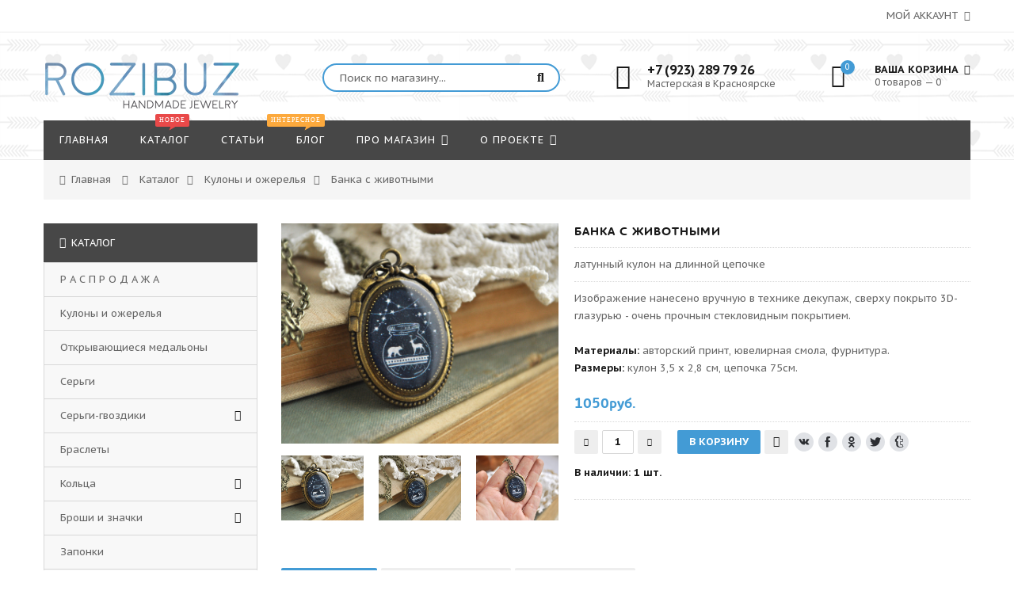

--- FILE ---
content_type: text/html; charset=UTF-8
request_url: https://rozibuz.ru/shop/2663/imgs/banka-s-zhivotnymi
body_size: 13899
content:
<!DOCTYPE html>
<html>
 <head>
 <meta charset="utf-8">
 <meta name="viewport" content="width=device-width, initial-scale=1, maximum-scale=1">
 
 <title>Изображения Банка с животными - латунный кулон на длинной цепочке - Rozibuz - украшения ручной работы и домашний декор</title>
 <meta name="description" content="Купить латунный кулон на длинной цепочке - Банка с животными - латунный кулон с оленем медведем, сибирские животные украшения, сибирские бренды сувениры подарки, сибирские украшения ручной работы, в интернет-магазине Rozibuz - украшения ручной работы и домашний декор. Доставка по всему миру" />
 <link type="text/css" rel="stylesheet" href="/_st/my.css" />
 
 <link href='https://fonts.googleapis.com/css?family=PT+Sans+Caption:400,700&subset=latin,cyrillic' rel='stylesheet' type='text/css'>
 <link rel="stylesheet" href="/css/font-awesome.min.css">
 <link rel="stylesheet" href="/css/owl.carousel.css">

 <script>
 var _ucoz_uriId = '2663',
 _ucoz_pageId = 'entry',
 _ucoz_moduleId = 'shop',
 _ucoz_date = '25.01.2026';
 </script>
 <script type="text/javascript">

 var _gaq = _gaq || [];
 _gaq.push(['_setAccount', 'UA-18001490-1']);
 _gaq.push(['_setDomainName', 'rozibuz.ru']);
 _gaq.push(['_trackPageview']);

 (function() {
 var ga = document.createElement('script'); ga.type = 'text/javascript'; ga.async = true;
 ga.src = ('https:' == document.location.protocol ? 'https://ssl' : 'http://www') + '.google-analytics.com/ga.js';
 var s = document.getElementsByTagName('script')[0]; s.parentNode.insertBefore(ga, s);
 })();

</script>



<script src="https://vk.com/js/api/openapi.js?139" type="text/javascript"></script>
 <script type="text/javascript">(window.Image ? (new Image()) : document.createElement('img')).src = location.protocol + '//vk.com/rtrg?r=qCwjZdHi2Gf3o/SHC4l0lsonaK8U/9MxbyHkz0j9Ax4M1ooRUDwLomVjS3C*HJ7mmw4T*E0kmcJtaY36vlZl4WGpb3o*0C0UrWmusMKGE/xGEDPcLbpyguMEe5jxObMQbZF2c*Qwel3EizrmInLjZLxgFNYwoncTOeSXmFuJlIw-&pixel_id=1000070531';</script>
 
 <!-- Yandex.Metrika counter -->
<script type="text/javascript" >
 (function(m,e,t,r,i,k,a){m[i]=m[i]||function(){(m[i].a=m[i].a||[]).push(arguments)};
 m[i].l=1*new Date();k=e.createElement(t),a=e.getElementsByTagName(t)[0],k.async=1,k.src=r,a.parentNode.insertBefore(k,a)})
 (window, document, "script", "https://mc.yandex.ru/metrika/tag.js", "ym");

 ym(12348511, "init", {
 clickmap:true,
 trackLinks:true,
 accurateTrackBounce:true,
 webvisor:true,
 trackHash:true
 });
</script>
<!-- /Yandex.Metrika counter -->

<!-- Top.Mail.Ru counter -->
<script type="text/javascript">
var _tmr = window._tmr || (window._tmr = []);
_tmr.push({id: "3305254", type: "pageView", start: (new Date()).getTime()});
(function (d, w, id) {
 if (d.getElementById(id)) return;
 var ts = d.createElement("script"); ts.type = "text/javascript"; ts.async = true; ts.id = id;
 ts.src = "https://top-fwz1.mail.ru/js/code.js";
 var f = function () {var s = d.getElementsByTagName("script")[0]; s.parentNode.insertBefore(ts, s);};
 if (w.opera == "[object Opera]") { d.addEventListener("DOMContentLoaded", f, false); } else { f(); }
})(document, window, "tmr-code");
</script>
<noscript><div><img src="https://top-fwz1.mail.ru/counter?id=3305254;js=na" style="position:absolute;left:-9999px;" alt="Top.Mail.Ru" /></div></noscript>
<!-- /Top.Mail.Ru counter -->


 
 <script>
fbq('track', 'ViewContent');
</script>
 <script type="text/javascript">(window.Image ? (new Image()) : document.createElement('img')).src = 'https://vk.com/rtrg?p=VK-RTRG-70531-95WZh';</script>
 
 
	<link rel="stylesheet" href="/.s/src/base.min.css?v=221508" />
	<link rel="stylesheet" href="/.s/src/layer1.min.css?v=221508" />

	<script src="/.s/src/jquery-3.6.0.min.js"></script>
	
	<script src="/.s/src/uwnd.min.js?v=221508"></script>
	<script src="//s731.ucoz.net/cgi/uutils.fcg?a=uSD&ca=2&ug=999&isp=1&r=0.908221796626123"></script>
	<link rel="stylesheet" href="/.s/src/ulightbox/ulightbox.min.css" />
	<link rel="stylesheet" href="/.s/src/social3.css" />
	<script src="/.s/src/ulightbox/ulightbox.min.js"></script>
	<script src="/.s/src/bottomInfo.min.js"></script>
	<script src="/.s/src/shop_utils.js"></script>
	<script async defer src="https://www.google.com/recaptcha/api.js?onload=reCallback&render=explicit&hl=ru"></script>
	<script>
/* --- UCOZ-JS-DATA --- */
window.uCoz = {"sh_goods":{"2663":{"imgs":["/_sh/26/2663m.jpg","/_sh/26/2663m_1.jpg","/_sh/26/2663m_2.jpg"],"price":"1050.00","old_price":"0.00"}},"ssid":"127501547620015144617","language":"ru","uLightboxType":1,"site":{"id":"8rozibuz","host":"rozibuz.do.am","domain":"rozibuz.ru"},"shop_price_separator":"","ver":1,"layerType":1,"bottomInfoData":[{"id":"cookiePolicy","cookieKey":"cPolOk","message":230038,"button":230039,"class":""}],"mf":"8rozibuz","shop_price_f":["%01.f",""],"sh_curr":{"2":{"default":1,"rate":1,"dpos":0,"disp":"руб.","code":"RUB","name":"Рубли"},"4":{"dpos":1,"rate":0.013,"default":0,"name":"$","code":"USD","disp":"$"}},"sign":{"3125":"Закрыть","230038":"Этот сайт использует файлы cookies для более комфортной работы пользователя. Продолжая просмотр страниц сайта, вы соглашаетесь с <a href=/index/cookiepolicy target=_blank >Политикой использования файлов cookies</a>.","230039":"Согласиться","7254":"Изменить размер","3129":"Доступ запрещён. Истёк период сессии.","7251":"Запрошенный контент не может быть загружен. Пожалуйста, попробуйте позже.","3255":"Сохранить","3300":"Ошибка","7252":"Предыдущий","3238":"Опции","7287":"Перейти на страницу с фотографией.","210178":"Замечания","10075":"Обязательны для выбора","5255":"Помощник","7253":"Начать слайд-шоу","5458":"Следующий"},"sh_curr_def":2,"country":"US","module":"shop"};
/* --- UCOZ-JS-CODE --- */

		function eRateEntry(select, id, a = 65, mod = 'shop', mark = +select.value, path = '', ajax, soc) {
			if (mod == 'shop') { path = `/${ id }/edit`; ajax = 2; }
			( !!select ? confirm(select.selectedOptions[0].textContent.trim() + '?') : true )
			&& _uPostForm('', { type:'POST', url:'/' + mod + path, data:{ a, id, mark, mod, ajax, ...soc } });
		}

		function updateRateControls(id, newRate) {
			let entryItem = self['entryID' + id] || self['comEnt' + id];
			let rateWrapper = entryItem.querySelector('.u-rate-wrapper');
			if (rateWrapper && newRate) rateWrapper.innerHTML = newRate;
			if (entryItem) entryItem.querySelectorAll('.u-rate-btn').forEach(btn => btn.remove())
		}
 function uSocialLogin(t) {
			var params = {"facebook":{"width":950,"height":520},"ok":{"width":710,"height":390},"google":{"height":600,"width":700},"yandex":{"width":870,"height":515},"vkontakte":{"width":790,"height":400}};
			var ref = escape(location.protocol + '//' + ('rozibuz.ru' || location.hostname) + location.pathname + ((location.hash ? ( location.search ? location.search + '&' : '?' ) + 'rnd=' + Date.now() + location.hash : ( location.search || '' ))));
			window.open('/'+t+'?ref='+ref,'conwin','width='+params[t].width+',height='+params[t].height+',status=1,resizable=1,left='+parseInt((screen.availWidth/2)-(params[t].width/2))+',top='+parseInt((screen.availHeight/2)-(params[t].height/2)-20)+'screenX='+parseInt((screen.availWidth/2)-(params[t].width/2))+',screenY='+parseInt((screen.availHeight/2)-(params[t].height/2)-20));
			return false;
		}
		function TelegramAuth(user){
			user['a'] = 9; user['m'] = 'telegram';
			_uPostForm('', {type: 'POST', url: '/index/sub', data: user});
		}
checkNumber_header = 'Замечания';
		checkNumber_err = 'Опции<ul>%err_msg%</ul>Обязательны для выбора';
function loginPopupForm(params = {}) { new _uWnd('LF', ' ', -250, -100, { closeonesc:1, resize:1 }, { url:'/index/40' + (params.urlParams ? '?'+params.urlParams : '') }) }
function reCallback() {
		$('.g-recaptcha').each(function(index, element) {
			element.setAttribute('rcid', index);
			
		if ($(element).is(':empty') && grecaptcha.render) {
			grecaptcha.render(element, {
				sitekey:element.getAttribute('data-sitekey'),
				theme:element.getAttribute('data-theme'),
				size:element.getAttribute('data-size')
			});
		}
	
		});
	}
	function reReset(reset) {
		reset && grecaptcha.reset(reset.previousElementSibling.getAttribute('rcid'));
		if (!reset) for (rel in ___grecaptcha_cfg.clients) grecaptcha.reset(rel);
	}
/* --- UCOZ-JS-END --- */
</script>

	<style>.UhideBlock{display:none; }</style>
	<script type="text/javascript">new Image().src = "//counter.yadro.ru/hit;noadsru?r"+escape(document.referrer)+(screen&&";s"+screen.width+"*"+screen.height+"*"+(screen.colorDepth||screen.pixelDepth))+";u"+escape(document.URL)+";"+Date.now();</script><link rel="stylesheet" href="/_st/shop.css" /><script src="/.s/src/shop.js"></script><style>
				@font-face {
					font-family: "FontAwesome";
					font-style: normal;
					font-weight: normal;
					src: url("/.s/src/panel-v2/fonts/fontawesome-webfont.eot?#iefix&v=4.3.0") format("embedded-opentype"), url("/.s/src/panel-v2/fonts/fontawesome-webfont.woff2?v=4.3.0") format("woff2"), url("/.s/src/panel-v2/fonts/fontawesome-webfont.woff?v=4.3.0") format("woff"), url("/.s/src/panel-v2/fonts/fontawesome-webfont.ttf?v=4.3.0") format("truetype"), url("/.s/src/panel-v2/fonts/fontawesome-webfont.svg?v=4.3.0#fontawesomeregular") format("svg");
				}
			</style>
</head>
 <body id="body"> 
 <div id="loader"></div>
 <div id="wrapper">
 
 <!--U1AHEADER1Z--><!-- верхняя часть -->
<div id="top">
 <div class="cnt clr">
 <div class="top_left"> </div>
 <span class="top_account">
 
 Мой аккаунт <i class="fa fa-angle-down"></i>
 <ul>
 
 <li><a href="javascript:;" rel="nofollow" onclick="loginPopupForm(); return false;"><i class="fa fa-unlock-alt"></i> Вход</a></li>
 <li><a href="/register"><i class="fa fa-user-plus"></i> Регистрация</a></li>
 
 <li><a href="/shop/wishlist"><i class="fa fa-heart-o"></i> Список желаний</a></li>
  
 <li><a href="/shop/checkout"><i class="fa fa-shopping-basket"></i> Корзина</a></li>
 </ul>
 </span>
 
 </div>
</div>

<!-- шапка -->
<header id="header">
 
 <div class="header_content cnt clr">
 <div id="logo">
 <a href="/"><img src="/img/logo_mal2fon.png" alt="Rozibuz - украшения ручной работы и домашний декор"></a>
 </div>
 <div class="header_right">
 
 <form id="search-form" onsubmit="this.sfSbm.disabled=true" method="post" action="/shop/search">
 <input type="text" class="search_keyword" name="query" placeholder="Поиск по магазину...">
 <input type="submit" class="search_submit" value="&#xf002;" name="sfSbm">
 </form>
 
 <div class="header_phone">
 <i class="fa fa-phone"></i>
 <p>
 <b>+7 (923) 289 79 26</b><br>
 Мастерская в Красноярске
 </p>
 </div>
 
 <div id="shop-basket"><div class="cart_info">
 <div class="cart_icon">
 <i class="fa fa-shopping-bag"></i>
 <span>0</span>
 </div>
 <div class="cart_text">
 <b>Ваша корзина <i class="fa fa-angle-down"></i></b><br>
 0 товаров — 0
 </div>
</div>

<div class="cart_body">
 
 <a href="/shop/checkout" class="cart_btn_checkout">Оформить</a>
 <a href="javascript://" rel="nofollow" onclick="return clearBasket();" class="cart_btn_clear">Очистить</a>
</div>

<script language="Javascript"><!--
 var lock_buttons = 0;
 
 function clearBasket(){
 if(lock_buttons) return false; else lock_buttons = 1;
 var el = $('#shop-basket');
 if(el.length){ var g=document.createElement("div"); $(g).addClass('myWinGrid').attr("id",'shop-basket-fade').css({"left":"0","top":"0","position":"absolute","border":"#CCCCCC 1px solid","width":$(el).width()+'px',"height":$(el).height()+'px',"z-index":5}).hide().bind('mousedown',function(e){e.stopPropagation();e.preventDefault();_uWnd.globalmousedown();}).html('<div class="myWinLoad" style="margin:5px;"></div>'); $(el).append(g); $(g).show(); }
 _uPostForm('',{type:'POST',url:'/shop/basket',data:{'mode':'clear'}});
 ga_event('basket_clear');
 return false;
 }
 
 function removeBasket(id){
 if(lock_buttons) return false; else lock_buttons = 1;
 $('#basket-item-'+id+' .sb-func').removeClass('remove').addClass('myWinLoadS').attr('title','');
 _uPostForm('',{type:'POST',url:'/shop/basket',data:{'mode':'del', 'id':id}});
 return false;
 }
 
 function add2Basket(id,pref){
 if(lock_buttons) return false; else lock_buttons = 1;
 var opt = new Array();
 var err_msg = '';
 $('#b'+pref+'-'+id+'-basket').attr('disabled','disabled');
 $('#'+pref+'-'+id+'-basket').removeClass('done').removeClass('err').removeClass('add').addClass('wait').attr('title','');
 $('#'+pref+'-'+id+'-options-selectors').find('input:checked, select').each(function(){
 opt.push(this.id.split('-')[3]+(this.value !== '' ? '-'+this.value :''));
 
 if(this.value !== ''){
 opt.push(this.id.split('-')[3]+(this.value !== '' ? '-'+this.value :''));
 }else{
 err_msg += '<li>'+$(this).parent().parent().find('span.opt').html().replace(':', '')+'</li>';
 }
 });
 
 if(err_msg == ''){
 _uPostForm('',{type:'POST',url:'/shop/basket',data:{'mode':'add', 'id':id, 'pref':pref, 'opt':opt.join(':'), 'cnt':$('#q'+pref+'-'+id+'-basket').attr('value')}});
 ga_event('basket_add');
 }else{
 lock_buttons = 0;
 shop_alert('<div class="MyWinError">Опции<ul>'+err_msg+'</ul>обязательны для выбора</div>','Замечания','warning',350,100,{tm:8000,align:'left',icon:'//s22.ucoz.net/img/icon/warning.png', 'onclose': function(){ $('#b'+pref+'-'+id+'-basket').removeAttr('disabled'); $('#'+pref+'-'+id+'-basket').removeClass('wait').addClass('add'); }});
 }$.fancybox('#added-to-cart-message-alert');
 return false;
 }
 
 function buyNow(id,pref){
 if(lock_buttons) return false; else lock_buttons = 1;
 var opt = new Array();
 var err_msg = '';
 $('#b'+pref+'-'+id+'-buynow').attr('disabled','disabled');
 $('#'+pref+'-'+id+'-buynow').removeClass('done').removeClass('err').removeClass('now').addClass('wait').attr('title','');
 $('#'+pref+'-'+id+'-options-selectors').find('input:checked, select').each(function(){
 if(this.value !== ''){
 opt.push(this.id.split('-')[3]+'-'+this.value);
 }else{
 err_msg += '<li>'+$(this).parent().parent().find('span.opt').html().replace(':', '')+'</li>';
 }
 });
 if(err_msg == ''){
 _uPostForm('',{type:'POST',url:'/shop/basket',data:{'mode':'add', 'id':id, 'pref':pref, 'opt':opt.join(':'), 'cnt':$('#q'+pref+'-'+id+'-basket').attr('value'), 'now':1}});
 ga_event('basket_buynow');
 }else{
 lock_buttons = 0;
 shop_alert('<div class="MyWinError">Опции<ul>'+err_msg+'</ul>обязательны для выбора</div>','Замечания','warning',350,100,{tm:8000,align:'left',icon:'//s22.ucoz.net/img/icon/warning.png', 'onclose': function(){ $('#b'+pref+'-'+id+'-buynow').removeAttr('disabled'); $('#'+pref+'-'+id+'-buynow').removeClass('wait').addClass('add'); }});
 }
 
 return false;
 }
 //--></script></div>
 </div>
 </div>
</header>

<!-- меню сайта -->
<nav id="nav">
 <div class="nav_content cnt clr">
 <a class="menu-icon" href="javascript:void(0)"><i class="fa fa-bars"></i> навигация</a>
 <!-- <sblock_nmenu> -->
 <!-- <bc> --><div id="uNMenuDiv1" class="uMenuV"><ul class="uMenuRoot">
<li><a  href="http://rozibuz.ru/" ><span>Главная</span></a></li>
<li><a class="menu_hint1 " href="/shop/all" ><span>Каталог</span></a></li>
<li><a  href="http://rozibuz.ru/publ" ><span>Статьи</span></a></li>
<li><a class="menu_hint2 " href="http://rozibuz.ru/blog/" ><span>Блог</span></a></li>
<li class="uWithSubmenu"><a  href="http://rozibuz.ru/#" ><span>Про магазин</span></a><ul>
<li><a  href="http://rozibuz.ru/index/dostavka_i_oplata/0-87" ><span>Доставка и оплата</span></a></li>
<li><a  href="/index/skidki/0-27" ><span>Скидки</span></a></li>
<li><a  href="http://rozibuz.ru/index/optovyj_zakaz/0-37" ><span>Оптовый заказ</span></a></li>
<li><a  href="http://rozibuz.ru/gb/" ><span>Ваши отзывы</span></a></li></ul></li>
<li class="uWithSubmenu"><a  href="/index/about/0-2" ><span>О проекте</span></a><ul>
<li><a  href="/index/about/0-2" ><span>Про нас</span></a></li>
<li><a  href="http://rozibuz.ru/index/rozibuz_workshop/0-31" ><span>Мастерская</span></a></li>
<li><a  href="http://rozibuz.ru/index/0-3" ><span>Контакты</span></a></li></ul></li></ul></div><!-- </bc> -->
 <!-- </sblock_nmenu> -->
 </div>
</nav><!--/U1AHEADER1Z-->
 
 <!-- хлебные крошки -->
 <div class="path cnt clr">
 <i class="fa fa-home"></i>
 <a href="/">Главная</a> <i class="fa fa-angle-right"></i>
 <a href="/shop/all">Каталог</a><i class="fa fa-angle-right"></i> 
<a href="/shop/busy-kulony">Кулоны и ожерелья</a><i class="fa fa-angle-right"></i>
 <a href="">Банка с животными</a>
 
 </div> 
 
 <!-- основная часть -->
 <div id="middle">
 <div class="cnt clr">
 <!-- <middle> -->
 <div id="content">
 
 <!-- <body> -->
 <div id="qv_content" class="clr">
 <div class="gp_images">
 
 <script>
//['original_img_url','org_width','org_height','resized_img_url','res_width','res_height','img_alt','img_title']
var allEntImgs2663=[["/_sh/26/2663.jpg",0,0,"/_sh/26/2663m.jpg",300,300,null,null,null,null,null],["/_sh/26/2663_1.jpg",0,0,"/_sh/26/2663m_1.jpg",300,300,"/.s/img/sh/nf150.svg",480,480,null,null],["/_sh/26/2663_2.jpg",0,0,"/_sh/26/2663m_2.jpg",300,300,"/.s/img/sh/nf150.svg",480,480,null,null]]</script>
 <script type="text/javascript">
 function _bldCont(indx){
 var bck=indx-1;var nxt=indx+1;
 if (bck<0){bck = allEntImgs2663.length-1;}
 if (nxt>=allEntImgs2663.length){nxt=0;}
 var imgs='';
 if (allEntImgs2663.length>1){
 for (var i=0;i<allEntImgs2663.length;i++){var img=i+1;
 if(allEntImgs2663[i][0].length<1){continue;}
 if (i==indx){imgs += '<b class="pgSwchA">'+img+'</b> ';}
 else {imgs += '<a class="pgSwch" href="javascript://" rel="nofollow" onclick="_bldCont('+i+');return false;">'+img+'</a> ';}
 }
 imgs = '<div align="center" style="padding:8px 0 5px 0;white-space:nowrap;overflow:auto;overflow-x:auto;overflow-y:hidden;"><a class="pgSwch" href="javascript://" rel="nofollow" onclick="_bldCont('+bck+');return false;">&laquo; Back</a> '+imgs+'<a class="pgSwch" href="javascript://" rel="nofollow" onclick="_bldCont('+nxt+');return false;">Next &raquo;</a> </div> ';}
 var hght = parseInt(allEntImgs2663[indx][2]); if ($.browser.msie) { hght += 28; };
 _picsCont = '<div id="_prCont" style="position:relative;"><img alt="" border="0" src="' + allEntImgs2663[indx][0] + '"/>'+imgs+'</div>';
 new _uWnd('wnd_prv', "Изображения товара", 10, 10, { waitimages:300000, autosizewidth:1, hideonresize:1, autosize:1, fadetype:1, closeonesc:1, align:'center', min:0, max:0, resize:1 }, _picsCont);
 }
 </script>
 
 <img class="gphoto big" src="/_sh/26/2663.jpg" alt="Банка с животными" onclick="_bldCont1(2663, this.getAttribute('idx'));" id="ipreview" idx="0" title="Кликните для увеличения картинки">
 <span class="gnew" data-date="15.10.2018">NEW</span>
 
 <div class="oh">
 
 <img alt="Банка с животными латунный кулон на длинной цепочке ручной работы купить" src="/_sh/26/2663.jpg" class="small gphoto" onclick="var el=getElementById('ipreview'); el.src='/_sh/26/2663.jpg'; el.setAttribute('idx',0);">
 <img alt="Банка с животными латунный кулон на длинной цепочке ручной работы купить" src="/_sh/26/2663_1.jpg" class="small gphoto" onclick="var el=getElementById('ipreview'); el.src='/_sh/26/2663_1.jpg'; el.setAttribute('idx',1);">
 
 <img alt="Банка с животными латунный кулон на длинной цепочке ручной работы купить" src="/_sh/26/2663_2.jpg" class="small gphoto" onclick="var el=getElementById('ipreview'); el.src='/_sh/26/2663_2.jpg'; el.setAttribute('idx',2);">
 
 
 
 
 
 
 
 
 
 
 
 
 
 
 
 
 </div> 
 
</div>
 <div class="gp_info">
 <h1 class="gp_name">Банка с животными </h1>

 <div class="gp_brief">
 латунный кулон на длинной цепочке
 </div>
 

 
 <div>Изображение нанесено вручную в технике декупаж, сверху покрыто 3D-глазурью - очень прочным стекловидным покрытием. <br /><br /> <b>Материалы:</b> авторский принт, ювелирная смола, фурнитура. <br /> <b>Размеры:</b> кулон 3,5 х 2,8 см, цепочка 75см.<br /><br /></div>
 

 <div class="gp_more">
 <ul class="shop-options" id="id-2663-options">
 

 
 
 
 
 
 
 </ul>
 </div>
 <div class="gp_price_rate">
 <span class="gp_price"><span class="id-good-2663-price">1050руб.</span> </span> </div>
 
 
 <div class="gp_buttons">
 <input type="text" id="qid-2663-basket" value="1" size="3" onfocus="this.select()" oninput="return checkNumber(this, event, '1');"><input type="button" id="bid-2663-basket" onclick="add2Basket('2663','id');" value="В корзину">
 <div id="id-2663-wish" class="wish wadd" onclick="wishlist(this);" title="Добавить в список желаний"></div><!-- uSocial -->
 <script async src="https://usocial.pro/usocial/usocial.js?js=1.6.1" data-script="usocial" charset="utf-8"></script>
<div class="uSocial-Share" data-pid="f97259c6d934577a528e73ccaaedca7e" data-type="share" data-options="round,style3,absolute,horizontal,size24,eachCounter0,counter0,nomobile" data-social="vk,fb,ok,twi,tumblr"></div>
 <!-- /uSocial -->
 <p>&nbsp;</p>
 <div class="gp_more"> <span class="opt">В наличии: 1 шт.</span> </div>

 </div> 

 
</div>
 </div>

 <div class="gp_tabs">
 <div>
 <span>Описание</span>
 <span>Задать вопрос</span>
 <span>Изображения</span>
 </div>
 <ul>
 <li>
 <br>

 
 <p>Украшения ручной работы Rozibuz создаются в небольшой мастерской в самом сердце Сибири. Нам нравится создавать простые и стильные изделия, которые вы можете легко добавить в свой повседневный наряд. Самое важное и приятное, что созданные нами вещи оставляют след в жизни людей и действительно добавляют что-то особенное в их образ.
 </p><br><p>На все наши работы есть гарантия 1 год. Мы всегда радуемся когда наши работы служат вам долго и украшают вас ежедневно.</p> <br>
 <p>Чтобы продлить жизнь украшениям Rozibuz, пожалуйста, не допускайте длительного воздействия воды, высоких и низких температур.
 Если у вас возникли вопросы по поводу приобретенного украшения, то не стесняйтесь писать нам. Мы всегда найдем решение любой проблемы.</p>
 <br> 
 <p> Если вы хотите больше фотографий изделия или видео с ним, можете написать нам вконтакте: <a href="https://vk.com/rozibuz">vk.com/rozibuz</a> или в директ нашего инстаграма: <a href="https://www.instagram.com/rozibuzshop/">@rozibuzshop</a> </p>

 </li>

 <li>
 

 
				<script>
					function _uploadCheck() {
						var w=_uWnd.all[this.upload_wnd];
						if (!w || w.state.destroyed) return;
						w._myuploadTimer=setTimeout("_uploadProgress('"+this.upload_id+"',"+this.upload_wnd+")",3000);
					}
					function _uploadProgress(upId,widx) {
						if (_uWnd.all[widx]) _uWnd.all[widx]._myuploadTimer=null;
						var o={upload_wnd:widx,upload_id:upId,dataType:'json',type:'GET',timeout:5000,cache:1,success:_uploadTick,error: function(a, b, c) { console.log('Test!', a, '-', b, '-', c); }};
						try {
							_uAjaxRequest("/.uploadstatus?upsession="+upId,o);
						} catch(e) {
							_uploadCheck.call(o,null,'error');
						}
					}
					function _uploadTick(data,st) {
						var w=_uWnd.all[this.upload_wnd];
						if (!w || w.state.destroyed) return;
						if (data.state=='error') {
							if (data.status==413) _uWnd.alert('Суммарный размер файлов превышает допустимое значение 15 МБ','',{w:230,h:80,tm:3000});
							else _uWnd.alert('Ошибка соединения, попробуйте позже ('+data.status+')','',{w:230,h:80,tm:3000});
							w.close();
							sblmb3=0;
							return;
						} else if (data.state=='starting' && w._myuploadStarted) {
							_uWnd.alert('Ошибка соединения, попробуйте позже','',{w:230,h:80,tm:3000});
							w.close();
							return;
						} else if (data.state=='uploading' || data.state=='done') {
							var cents;
							if (data.state=='done' || data.size==0) {
								w.footer('');
							} else {
								cents=Math.floor(data.received/data.size*1000)/10;
								w.footer('<div style="border:1px solid;position:relative"><div class="myWinTD2" style="width:'+Math.floor(cents)+'%;height:20px"></div><div style="text-align:center;position:absolute;left:0;top:0;width:100%;height:20px;font-size:14px">'+cents+'% ('+Math.floor(data.received/1024)+' Kb)</div></div>');
							}
							w._myuploadStarted=1;
							if (data.state=='done') {
								sblmb3=0;
								return;
							}
						}
						_uploadCheck.call(this);
					}
					var sblmb3=0;

					function funfUycO( form, token = {} ) {
						var act='/mail/', upref='3Ob4V1VK2Cd', uploadId, wnd;
						try { var tr=checksubmit(); if (!tr){return false;} } catch(e) {}
						if (sblmb3==1) { return false; }
						sblmb3=1;
						window._uploadIdx = window._uploadIdx ? window._uploadIdx+1 : 1;
						uploadId = 'up' + window._uploadIdx + '_' + upref;

						form.action=act+'?upsession='+uploadId;

						wnd = new _uWnd(
							'sendMFe3',
							'Отправка сообщения',
							-350,
							-100,
							{
								footerh:25,
								footerc:' ',
								modal:1,
								closeonesc:1,
								resize:0,
								hidefooter:0,
								contentsizeprio:0,
								onbeforeclose:function(){},
								onclose:function(wnd) {
									if (wnd._myuploadTimer) clearTimeout(wnd._myuploadTimer);
									wnd._myuploadTimer=null;
								}
							},
							{ form, data:token }
						);

						wnd._myuploadStarted=0;
						_uploadCheck.call({upload_wnd:wnd.idx,upload_id:uploadId});

						return false
					}

					jQuery(function($) {
						if ($("input[id=policy]").length) {
							$('body').on("submit","form[name=mform]", function() {
								if (!$('input[id=policy]:checked').length) {
									$("input[id=policy]").next().css({"cssText":"color: red !important","text-decoration":"underline"});
									return false;
								} else {
									$("input[id=policy]").next().removeAttr('style');
								}
							});

							$('body').on("change","#policy", function() {
								$("input[id=policy]").next().removeAttr('style');
							});
						}
					});
				</script>
			<form method="post" name="mform" id="mfffUycO" class="mform-3" enctype="multipart/form-data" onsubmit="return funfUycO(this)" data-submitter="funfUycO">
				<input type="hidden" name="jkd498" value="1">
				<input type="hidden" name="jkd428" value="1">
				<table border="0" width="100%" id="table1" cellspacing="1" cellpadding="2">
<tr><td width="35%">Имя:</td><td><input type="text" name="f4" size="30" style="width:95%;" maxlength="70"> </td></tr>
<tr><td>E-mail <font color="red">*</font>:</td><td><input type="text" name="f1" size="30" style="width:95%;" maxlength="70"> </td></tr>
<tr><td>Название или ссылка на товар <font color="red">*</font>:</td><td><input type="text" name="f2" size="30" style="width:95%;" maxlength="70"> </td></tr>
<tr><td>Текст сообщения <font color="red">*</font>:</td><td><textarea rows="7" name="f3" cols="30" style="width:95%;"></textarea> </td></tr>
<tr><td colspan="2" align="center"><br /><input type="submit" value="Отправить сообщение"></td></tr>
</table>
				<input type="hidden" name="id" value="3" />
				<input type="hidden" name="a" value="1" />
				<input type="hidden" name="o" value="1" />
			</form>
 
 
 </li>
 <li>
 <div class="shop-imgs with-clear">
 <img alt="" src="/_sh/26/2663.jpg" class="smallphoto" onclick="_bldCont1(2663, this.getAttribute('idx'));" idx="0" title="Кликните для увеличения изображения">
 <img alt="" src="/_sh/26/2663_1.jpg" class="smallphoto" onclick="_bldCont1(2663, this.getAttribute('idx'));" idx="1" title="Кликните для увеличения изображения">
 <img alt="" src="/_sh/26/2663_2.jpg" class="smallphoto" onclick="_bldCont1(2663, this.getAttribute('idx'));" idx="2" title="Кликните для увеличения изображения">
 
 
 
 
 
 
 
 
 
 
 
 
 
 
 
 
 </div>
 </li>
 </ul>
 </div>
 
 
  
 
 
  <div class="og"><h4>Что-то похожее:</h4> <div class="goods-list with-clear"><div class="list-item" id="related-item-2562">
<div class="g_img">
 <a href="/shop/2562/desc/berjozki"> <img src="/_sh/25/2562m.jpg" id="related-gphoto-2562" alt="Берёзки"></a>
 <span class="gnew" data-date="16.02.2018">new</span>
 
 
 <a class="g_more_btn qv" href="javascript:void(0)" onclick="_quickView(this)" title="Быстрый просмотр" data-link="/shop/2562/desc/berjozki"><i class="fa fa-search"></i></a>
 <div id="related-2562-wish" class="wish wadd" onclick="wishlist(this);" title="Добавить в список желаний"></div>
</div>
<div class="g_info">
 <div class="g_name"><a href="/shop/2562/desc/berjozki">Берёзки</a></div> <div class="g_brief">
 браслет на цепочке
 </div>
 
 <div class="g_price_rate oh">
 <div class="g_price">&nbsp;<span class="related-good-2562-price">700руб.</span> </div>
 
 </div>

 <div class="g_button">



 <a href="javascript:void(0)" onclick="javascript:add2Basket('2562','related');"> Купить  </a>
  
 
 </div>
</div></div><div class="list-item" id="related-item-2564">
<div class="g_img">
 <a href="/shop/2564/desc/les-v-banke"> <img src="/_sh/25/2564m.jpg" id="related-gphoto-2564" alt="Лес в банке"></a>
 <span class="gnew" data-date="16.02.2018">new</span>
 
 
 <a class="g_more_btn qv" href="javascript:void(0)" onclick="_quickView(this)" title="Быстрый просмотр" data-link="/shop/2564/desc/les-v-banke"><i class="fa fa-search"></i></a>
 <div id="related-2564-wish" class="wish wadd" onclick="wishlist(this);" title="Добавить в список желаний"></div>
</div>
<div class="g_info">
 <div class="g_name"><a href="/shop/2564/desc/les-v-banke">Лес в банке</a></div> <div class="g_brief">
 браслет на цепочке
 </div>
 
 <div class="g_price_rate oh">
 <div class="g_price">&nbsp;<span class="related-good-2564-price">700руб.</span> </div>
 
 </div>

 <div class="g_button">



 <a href="javascript:void(0)" onclick="javascript:add2Basket('2564','related');"> Купить  </a>
  
 
 </div>
</div></div><div class="list-item" id="related-item-2560">
<div class="g_img">
 <a href="/shop/2560/desc/belyj-medved"> <img src="/_sh/25/2560m.jpg" id="related-gphoto-2560" alt="Белый медведь"></a>
 <span class="gnew" data-date="16.02.2018">new</span>
 
 
 <a class="g_more_btn qv" href="javascript:void(0)" onclick="_quickView(this)" title="Быстрый просмотр" data-link="/shop/2560/desc/belyj-medved"><i class="fa fa-search"></i></a>
 <div id="related-2560-wish" class="wish wadd" onclick="wishlist(this);" title="Добавить в список желаний"></div>
</div>
<div class="g_info">
 <div class="g_name"><a href="/shop/2560/desc/belyj-medved">Белый медведь</a></div> <div class="g_brief">
 браслет на цепочке
 </div>
 
 <div class="g_price_rate oh">
 <div class="g_price">&nbsp;<span class="related-good-2560-price">700руб.</span> </div>
 
 </div>

 <div class="g_button">



 <a href="javascript:void(0)" onclick="javascript:add2Basket('2560','related');"> Купить  </a>
  
 
 </div>
</div></div><div class="list-item" id="related-item-2559">
<div class="g_img">
 <a href="/shop/2559/desc/konki"> <img src="/_sh/25/2559m.jpg" id="related-gphoto-2559" alt="Коньки"></a>
 <span class="gnew" data-date="16.02.2018">new</span>
 
 
 <a class="g_more_btn qv" href="javascript:void(0)" onclick="_quickView(this)" title="Быстрый просмотр" data-link="/shop/2559/desc/konki"><i class="fa fa-search"></i></a>
 <div id="related-2559-wish" class="wish wadd" onclick="wishlist(this);" title="Добавить в список желаний"></div>
</div>
<div class="g_info">
 <div class="g_name"><a href="/shop/2559/desc/konki">Коньки</a></div> <div class="g_brief">
 браслет на цепочке
 </div>
 
 <div class="g_price_rate oh">
 <div class="g_price">&nbsp;<span class="related-good-2559-price">700руб.</span> </div>
 
 </div>

 <div class="g_button">



 <a href="javascript:void(0)" onclick="javascript:add2Basket('2559','related');"> Купить  </a>
  
 
 </div>
</div></div></div>
 </div>
 
 
 <!-- </body> -->
 
 </div>
 
 <!-- сайдбар -->
 <aside id="sidebar">
 
 <!--U1CATEGORIES1Z-->
 <div class="b_cats">
 <div class="b_cats_title"><i class="fa fa-bars"></i> Каталог</div>
 <ul class="cat-tree" style="padding-left:0!important; display:block;"><li id="cid-37">
						<i></i>
						<a id="lid-37" class="catref" href="/shop/sale">Р А С П Р О Д А Ж А</a>
					</li><li id="cid-8">
						<i></i>
						<a id="lid-8" class="catref" href="/shop/busy-kulony">Кулоны и ожерелья</a>
					</li><li id="cid-40">
						<i></i>
						<a id="lid-40" class="catref" href="/shop/lockets">Открывающиеся медальоны</a>
					</li><li id="cid-9">
						<i></i>
						<a id="lid-9" class="catref" href="/shop/sergi">Серьги</a>
					</li><li id="cid-35">
							<input type="hidden" id="cid-p-35" value="1">
							<u class="plus" onclick="shopCatExpand(this,'8rozibuzuShopC');"></u>
							<a id="lid-35" class="catref" href="/shop/sergi-gvozdiki" ondblclick="return shopCatExpand($(this).prev(),'8rozibuzuShopC')">Серьги-гвоздики</a>
							<ul class="cat-tree"><li id="cid-62">
						<i></i>
						<a id="lid-62" class="catref" href="/shop/sergi-gvozdiki/zerkalnye-gvozdiki">Зеркальные гвоздики</a>
					</li><li id="cid-63">
						<i></i>
						<a id="lid-63" class="catref" href="/shop/sergi-gvozdiki/derevjannye-gvozdiki">Деревянные гвоздики</a>
					</li><li id="cid-64">
						<i></i>
						<a id="lid-64" class="catref" href="/shop/sergi-gvozdiki/gvozdiki-print">Гвоздики с принтами</a>
					</li></ul></li><li id="cid-10">
						<i></i>
						<a id="lid-10" class="catref" href="/shop/braslety">Браслеты</a>
					</li><li id="cid-11">
							<input type="hidden" id="cid-p-11" value="1">
							<u class="plus" onclick="shopCatExpand(this,'8rozibuzuShopC');"></u>
							<a id="lid-11" class="catref" href="/shop/kolca" ondblclick="return shopCatExpand($(this).prev(),'8rozibuzuShopC')">Кольца</a>
							<ul class="cat-tree"><li id="cid-66">
						<i></i>
						<a id="lid-66" class="catref" href="/shop/kolca/derevjannye-kolca">Деревянные кольца</a>
					</li><li id="cid-67">
						<i></i>
						<a id="lid-67" class="catref" href="/shop/kolca/metallicheskie-kolca">Металлические кольца</a>
					</li></ul></li><li id="cid-12">
							<input type="hidden" id="cid-p-12" value="1">
							<u class="plus" onclick="shopCatExpand(this,'8rozibuzuShopC');"></u>
							<a id="lid-12" class="catref" href="/shop/broshi" ondblclick="return shopCatExpand($(this).prev(),'8rozibuzuShopC')">Броши и значки</a>
							<ul class="cat-tree"><li id="cid-59">
						<i></i>
						<a id="lid-59" class="catref" href="/shop/broshi/zerkalnye-broshi-i-znachki">Зеркальные броши и значки</a>
					</li><li id="cid-60">
						<i></i>
						<a id="lid-60" class="catref" href="/shop/broshi/derevjannye-broshi-i-znachki">Деревянные броши и значки</a>
					</li><li id="cid-61">
						<i></i>
						<a id="lid-61" class="catref" href="/shop/broshi/vintazhnye-broshi">Винтажные броши</a>
					</li><li id="cid-65">
						<i></i>
						<a id="lid-65" class="catref" href="/shop/broshi/metallicheskie-i-akrilovye-znachki">Металлические и акриловые значки</a>
					</li><li id="cid-58">
						<i></i>
						<a id="lid-58" class="catref" href="/shop/broshi/collar-pin">Парные броши</a>
					</li></ul></li><li id="cid-13">
						<i></i>
						<a id="lid-13" class="catref" href="/shop/other">Запонки</a>
					</li><li id="cid-44">
						<i></i>
						<a id="lid-44" class="catref" href="/shop/postcards">Почтовые открытки и стикеры</a>
					</li><li id="cid-45">
						<i></i>
						<a id="lid-45" class="catref" href="/shop/podarochnye-sertifikaty">Подарочные сертификаты и упаковка</a>
					</li></ul>
 </div>
 <!--/U1CATEGORIES1Z-->
 <!--U1TAGS1Z-->
 <div class="b_cats">
 <div class="b_cats_title"><i class="fa fa-star"></i> Украшения по темам</div>
<div id="uNMenuDiv6" class="uMenuV"><ul class="uMenuRoot">
<li><a  href="http://rozibuz.ru/search/зеркало/" ><span>Зеркальные украшения</span></a></li>
<li><a  href="http://rozibuz.ru/search/космос/" ><span>Космос</span></a></li>
<li><a  href="http://rozibuz.ru/search/воздушный%20шар/" ><span>Воздушные шары</span></a></li>
<li><a  href="http://rozibuz.ru/search/птицы/" ><span>Птицы</span></a></li>
<li><a  href="http://rozibuz.ru/search/совы/" ><span>Совы</span></a></li>
<li><a  href="http://rozibuz.ru/search/животные/" ><span>Животные</span></a></li>
<li><a  href="http://rozibuz.ru/search/цветы/" ><span>Ботаника и растения</span></a></li>
<li><a  href="http://rozibuz.ru/search/велосипеды/" ><span>Велосипеды</span></a></li>
<li><a  href="http://rozibuz.ru/search/зима/" ><span>Зима</span></a></li>
<li><a  href="http://rozibuz.ru/search/Сибирь/" ><span>Сибирь</span></a></li>
<li><a  href="http://rozibuz.ru/search/%D0%BE%D0%B4%D0%BD%D0%B0%D0%B6%D0%B4%D1%8B%20%D0%B2%20%D1%81%D0%BA%D0%B0%D0%B7%D0%BA%D0%B5/" ><span>Однажды в сказке</span></a></li>
<li><a  href="http://rozibuz.ru/search/море/" ><span>Русалки и морская тема</span></a></li>
<li><a  href="http://rozibuz.ru/search/ретро" ><span>Ретро</span></a></li>
<li><a  href="http://rozibuz.ru/search/этника" ><span>Этника</span></a></li></ul></div>
 </div>
 

<!--/U1TAGS1Z-->

 
 <!--U1CLEFTER1Z--><!-- <block1> -->

<!-- </block1> -->





<!--/U1CLEFTER1Z-->
 
 </aside>
 
 <!-- </middle> -->
 </div>
 </div>
 
 <!-- нижняя часть -->
 <!--U1BFOOTER1Z--><footer id="footer">



 <div class="f_blocks">
 <div class="cnt oh">
 <div class="col4 f_block">
 <div class="f_block_title">О нас</div>
 <p>Rozibuz - сибирский бренд украшений ручной работы. </p> 
 <p>Все наши изделия создаются вручную в уютной мастерской в городе Красноярске.<br> В нашем интернет-магазине вы можете купить для себя украшения ручной работы, которые сделаны ограниченным тиражом, а это значит, что встретить такое же изделие на ком-то другом практически невозможно. 
</p>

 </div>
 <div class="col4 f_block">
 <div class="f_block_title">Контакты</div>
 <p>Мастерская Rozibuz находится по адресу - г. Красноярск, ул. Ак. Вавилова 1Б оф. 209</p>
 <br>
 Телефон: <b>+7 (923) 289 79 26</b>
 <br>
 E-mail: <b><a href="mailto:info@rozibuz.ru">info@rozibuz.ru</a></b>
 <br>
 <br>
 <a class="f_soc" href="https://vk.com/rozibuz"><i class="fa fa-vk"></i></a>
 <a class="f_soc" href="https://www.youtube.com/channel/UCuxmLttqe41XbwQ7x1wu3Bw"><i class="fa fa-youtube-play"></i></a>
 <a class="f_soc" href="https://www.instagram.com/rozibuzshop/"><i class="fa fa-instagram"></i></a>
 </div>
 <div class="col4 f_block">
 <div class="f_block_title">Про магазин</div>
 <ul>
 <li><i class="fa fa-angle-right"></i> <a href="https://rozibuz.ru/index/dostavka_i_oplata/0-87">Доставка и оплата</a></li>
 <li><i class="fa fa-angle-right"></i> <a href="https://rozibuz.ru/index/skidki/0-27">Скидки</a></li>
<li><i class="fa fa-angle-right"></i> <a href="https://rozibuz.ru/index/optovyj_zakaz/0-37">Опт</a></li>
 <li><i class="fa fa-angle-right"></i> <a href="https://rozibuz.ru/index/about/0-2">О нас</a></li>
 </ul>
 </div>
 <div class="col4 f_block">
 <div class="f_block_title">Мой аккаунт</div>
 <ul>
 
 <li><i class="fa fa-angle-right"></i> <a href="javascript:;" rel="nofollow" onclick="loginPopupForm(); return false;">Вход</a></li>
 <li><i class="fa fa-angle-right"></i> <a href="/register">Регистрация</a></li>
 
 <li><i class="fa fa-angle-right"></i> <a href="/shop/checkout">Моя корзина</a></li>
 <li><i class="fa fa-angle-right"></i> <a href="/shop/wishlist">Cписок желаний</a></li>

</ul>
 

 
 </div>
 </div>
 </div>

 <!-- копирайты -->
 <div class="f_copy">
 <!-- <copy> -->Rozibuz &copy; 2008 - 2023<!-- </copy> --> <!-- Yandex.Metrika counter --><script type="text/javascript">(function (d, w, c) { (w[c] = w[c] || []).push(function() { try { w.yaCounter12348511 = new Ya.Metrika({id:12348511,clickmap:true,trackLinks:true,accurateTrackBounce:true,webvisor:true}); } catch(e) { } }); var n = d.getElementsByTagName("script")[0], s = d.createElement("script"), f = function () { n.parentNode.insertBefore(s, n); }; s.type = "text/javascript"; s.async = true; s.src = (d.location.protocol == "https:" ? "https:" : "http:") + "//mc.yandex.ru/metrika/watch.js"; if (w.opera == "[object Opera]") { d.addEventListener("DOMContentLoaded", f); } else { f(); }})(document, window, "yandex_metrika_callbacks");</script><noscript><div><img src="//mc.yandex.ru/watch/12348511" style="position:absolute; left:-9999px;" alt="" /></div></noscript><!-- /Yandex.Metrika counter -->. 
 </div>

 </footer>
<!--Сообщение о добавлении товара-->
<div id="added-to-cart-message-alert" style="display:none;">
 <center><h4>Добавлено в корзину</h4>
 <p>Если вы не оформили заказ до конца, его могут съесть бобры!</p><br>
 <b> <a class="cart_btn_checkout" href="javascript:jQuery.fancybox.close();">Продолжить покупки</a> </b> 
 или
 <b><a class="cart_btn_checkout" href="/shop/checkout">Оформить заказ</a></b>
</center>
</div>
<!--//Сообщение о добавлении товара-->

<link rel="stylesheet" href="/css/aw_white_rounded.css"><!--/U1BFOOTER1Z-->
 
 </div>
 
 
 <!-- qv -->
 <div id="qv_container"><div id="qv_overlay"></div><div id="qv_window"></div><span id="qv_close" class="fa fa-close" title="Закрыть"></span></div>
 <!-- /qv -->
 
 <script src="/js/plugins.js"></script>
 <script src="/js/scripts.js"></script>
 

 
 </body>
 </html>
<!-- 0.11276 (s731) -->